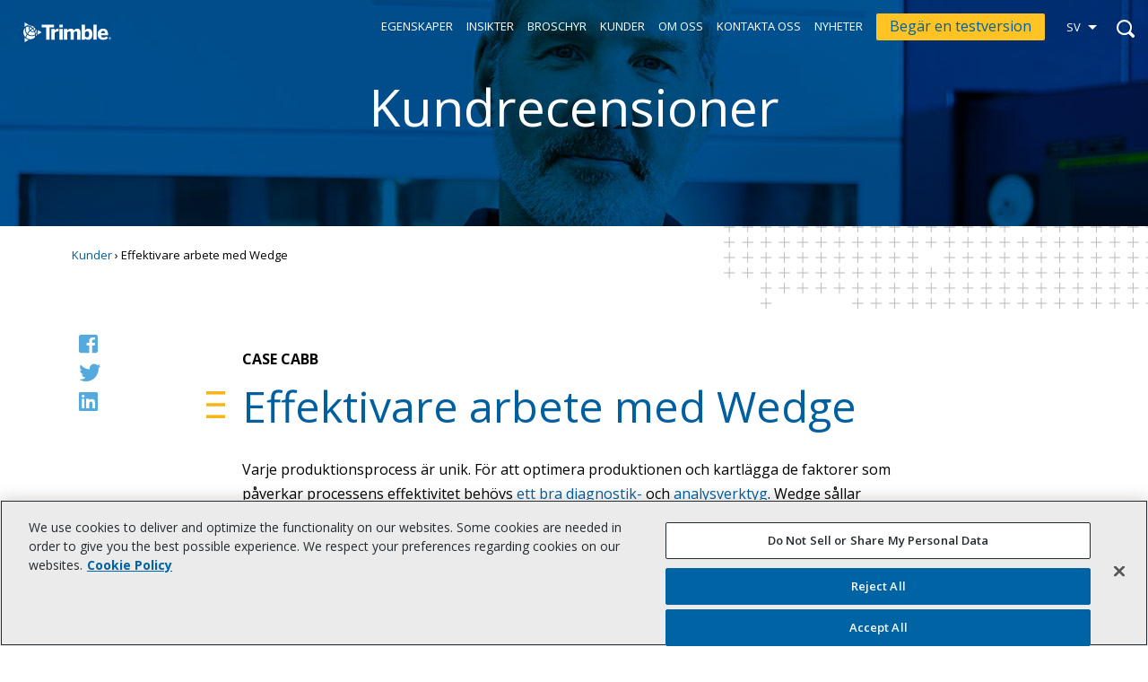

--- FILE ---
content_type: text/html; charset=UTF-8
request_url: https://wedge.trimble.com/sv/testimonial/effektivare-arbete-med-wedge/
body_size: 14124
content:
<!DOCTYPE html>
<html lang="sv-SE">
<head>
<meta charset="UTF-8">
<meta name="viewport" content="width=device-width, initial-scale=1">
<link rel="profile" href="http://gmpg.org/xfn/11">

<!-- Generate favicons: http://realfavicongenerator.net/ -->
<link rel="icon" type="image/png" href="https://wedge.trimble.com/wp-content/themes/wedge/images/favicons/favicon.png" sizes="512x512">
<link rel="apple-touch-icon" sizes="180x180" href="https://wedge.trimble.com/wp-content/themes/wedge/images/favicons/apple-touch-icon.png">
<link rel="icon" type="image/png" sizes="32x32" href="https://wedge.trimble.com/wp-content/themes/wedge/images/favicons/favicon-32x32.png">
<link rel="icon" type="image/png" sizes="16x16" href="https://wedge.trimble.com/wp-content/themes/wedge/images/favicons/favicon-16x16.png">
<link rel="manifest" href="https://wedge.trimble.com/wp-content/themes/wedge/images/favicons/site.webmanifest">
<link rel="mask-icon" href="https://wedge.trimble.com/wp-content/themes/wedge/images/favicons/safari-pinned-tab.svg" color="#5bbad5">
<meta name="msapplication-TileColor" content="#ffffff">
<meta name="theme-color" content="#ffffff">

<link href="https://fonts.googleapis.com/css?family=Open+Sans:400,600,700" rel="stylesheet">
<link rel="stylesheet" href="https://use.fontawesome.com/releases/v5.3.1/css/all.css" integrity="sha384-mzrmE5qonljUremFsqc01SB46JvROS7bZs3IO2EmfFsd15uHvIt+Y8vEf7N7fWAU" crossorigin="anonymous">

<script> (function(ss,ex){ window.ldfdr=window.ldfdr||function(){(ldfdr._q=ldfdr._q||[]).push([].slice.call(arguments));}; (function(d,s){ fs=d.getElementsByTagName(s)[0]; function ce(src){ var cs=d.createElement(s); cs.src=src; cs.async=1; fs.parentNode.insertBefore(cs,fs); }; ce('https://sc.lfeeder.com/lftracker_v1_'+ss+(ex?'_'+ex:'')+'.js'); })(document,'script'); })('ywVkO4X6zy18Z6Bj'); </script>

<meta name='robots' content='index, follow, max-image-preview:large, max-snippet:-1, max-video-preview:-1' />
<link rel="alternate" href="https://wedge.trimble.com/testimonial/cabb-more-efficient-work-with-wedge/" hreflang="en" />
<link rel="alternate" href="https://wedge.trimble.com/de/testimonial/cabb-effizienteres-arbeiten-mit-wedge/" hreflang="de" />
<link rel="alternate" href="https://wedge.trimble.com/pt/testimonial/cabb-trabalho-mais-eficiente-com-wedge/" hreflang="pt" />
<link rel="alternate" href="https://wedge.trimble.com/sv/testimonial/effektivare-arbete-med-wedge/" hreflang="sv" />

<!-- Google Tag Manager for WordPress by gtm4wp.com -->
<script data-cfasync="false" data-pagespeed-no-defer>
	var gtm4wp_datalayer_name = "dataLayer";
	var dataLayer = dataLayer || [];
</script>
<!-- End Google Tag Manager for WordPress by gtm4wp.com -->
	<!-- This site is optimized with the Yoast SEO plugin v26.7 - https://yoast.com/wordpress/plugins/seo/ -->
	<title>Effektivare arbete med Wedge - Trimble Wedge</title>
	<meta name="description" content="”Inget mer tidskrävande Excel!” Läs mer varför CABB i Karleby är så glada att de valde Wedge för att förbättra sina verksamheter och processer!" />
	<link rel="canonical" href="https://wedge.trimble.com/sv/testimonial/effektivare-arbete-med-wedge/" />
	<meta property="og:locale" content="sv_SE" />
	<meta property="og:locale:alternate" content="en_GB" />
	<meta property="og:locale:alternate" content="de_DE" />
	<meta property="og:locale:alternate" content="pt_BR" />
	<meta property="og:type" content="article" />
	<meta property="og:title" content="Effektivare arbete med Wedge - Trimble Wedge" />
	<meta property="og:description" content="”Inget mer tidskrävande Excel!” Läs mer varför CABB i Karleby är så glada att de valde Wedge för att förbättra sina verksamheter och processer!" />
	<meta property="og:url" content="https://wedge.trimble.com/sv/testimonial/effektivare-arbete-med-wedge/" />
	<meta property="og:site_name" content="Trimble Wedge" />
	<meta property="article:modified_time" content="2020-02-03T09:27:25+00:00" />
	<meta property="og:image" content="https://wedge.trimble.com/wp-content/uploads/2018/06/efficient-analysis-CABB.jpg" />
	<meta property="og:image:width" content="866" />
	<meta property="og:image:height" content="447" />
	<meta property="og:image:type" content="image/jpeg" />
	<meta name="twitter:card" content="summary_large_image" />
	<meta name="twitter:label1" content="Beräknad lästid" />
	<meta name="twitter:data1" content="3 minuter" />
	<script type="application/ld+json" class="yoast-schema-graph">{"@context":"https://schema.org","@graph":[{"@type":"WebPage","@id":"https://wedge.trimble.com/sv/testimonial/effektivare-arbete-med-wedge/","url":"https://wedge.trimble.com/sv/testimonial/effektivare-arbete-med-wedge/","name":"Effektivare arbete med Wedge - Trimble Wedge","isPartOf":{"@id":"https://wedge.trimble.com/sv/#website"},"primaryImageOfPage":{"@id":"https://wedge.trimble.com/sv/testimonial/effektivare-arbete-med-wedge/#primaryimage"},"image":{"@id":"https://wedge.trimble.com/sv/testimonial/effektivare-arbete-med-wedge/#primaryimage"},"thumbnailUrl":"https://wedge.trimble.com/wp-content/uploads/2018/06/efficient-analysis-CABB.jpg","datePublished":"2020-01-31T07:48:13+00:00","dateModified":"2020-02-03T09:27:25+00:00","description":"”Inget mer tidskrävande Excel!” Läs mer varför CABB i Karleby är så glada att de valde Wedge för att förbättra sina verksamheter och processer!","breadcrumb":{"@id":"https://wedge.trimble.com/sv/testimonial/effektivare-arbete-med-wedge/#breadcrumb"},"inLanguage":"sv-SE","potentialAction":[{"@type":"ReadAction","target":["https://wedge.trimble.com/sv/testimonial/effektivare-arbete-med-wedge/"]}]},{"@type":"ImageObject","inLanguage":"sv-SE","@id":"https://wedge.trimble.com/sv/testimonial/effektivare-arbete-med-wedge/#primaryimage","url":"https://wedge.trimble.com/wp-content/uploads/2018/06/efficient-analysis-CABB.jpg","contentUrl":"https://wedge.trimble.com/wp-content/uploads/2018/06/efficient-analysis-CABB.jpg","width":866,"height":447},{"@type":"BreadcrumbList","@id":"https://wedge.trimble.com/sv/testimonial/effektivare-arbete-med-wedge/#breadcrumb","itemListElement":[{"@type":"ListItem","position":1,"name":"Home","item":"https://wedge.trimble.com/sv/"},{"@type":"ListItem","position":2,"name":"Testimonials","item":"https://wedge.trimble.com/sv/true/"},{"@type":"ListItem","position":3,"name":"Effektivare arbete med Wedge"}]},{"@type":"WebSite","@id":"https://wedge.trimble.com/sv/#website","url":"https://wedge.trimble.com/sv/","name":"Trimble Wedge","description":"Real-time process data analytics for process industry","potentialAction":[{"@type":"SearchAction","target":{"@type":"EntryPoint","urlTemplate":"https://wedge.trimble.com/sv/?s={search_term_string}"},"query-input":{"@type":"PropertyValueSpecification","valueRequired":true,"valueName":"search_term_string"}}],"inLanguage":"sv-SE"}]}</script>
	<!-- / Yoast SEO plugin. -->


<link rel='dns-prefetch' href='//ajax.googleapis.com' />
<link rel="alternate" type="application/rss+xml" title="Trimble Wedge &raquo; Webbflöde" href="https://wedge.trimble.com/sv/feed/" />
<link rel="alternate" type="application/rss+xml" title="Trimble Wedge &raquo; Kommentarsflöde" href="https://wedge.trimble.com/sv/comments/feed/" />
<link rel="alternate" title="oEmbed (JSON)" type="application/json+oembed" href="https://wedge.trimble.com/wp-json/oembed/1.0/embed?url=https%3A%2F%2Fwedge.trimble.com%2Fsv%2Ftestimonial%2Feffektivare-arbete-med-wedge%2F&#038;lang=sv" />
<link rel="alternate" title="oEmbed (XML)" type="text/xml+oembed" href="https://wedge.trimble.com/wp-json/oembed/1.0/embed?url=https%3A%2F%2Fwedge.trimble.com%2Fsv%2Ftestimonial%2Feffektivare-arbete-med-wedge%2F&#038;format=xml&#038;lang=sv" />
<style id='wp-img-auto-sizes-contain-inline-css' type='text/css'>
img:is([sizes=auto i],[sizes^="auto," i]){contain-intrinsic-size:3000px 1500px}
/*# sourceURL=wp-img-auto-sizes-contain-inline-css */
</style>
<style id='wp-block-library-inline-css' type='text/css'>
:root{--wp-block-synced-color:#7a00df;--wp-block-synced-color--rgb:122,0,223;--wp-bound-block-color:var(--wp-block-synced-color);--wp-editor-canvas-background:#ddd;--wp-admin-theme-color:#007cba;--wp-admin-theme-color--rgb:0,124,186;--wp-admin-theme-color-darker-10:#006ba1;--wp-admin-theme-color-darker-10--rgb:0,107,160.5;--wp-admin-theme-color-darker-20:#005a87;--wp-admin-theme-color-darker-20--rgb:0,90,135;--wp-admin-border-width-focus:2px}@media (min-resolution:192dpi){:root{--wp-admin-border-width-focus:1.5px}}.wp-element-button{cursor:pointer}:root .has-very-light-gray-background-color{background-color:#eee}:root .has-very-dark-gray-background-color{background-color:#313131}:root .has-very-light-gray-color{color:#eee}:root .has-very-dark-gray-color{color:#313131}:root .has-vivid-green-cyan-to-vivid-cyan-blue-gradient-background{background:linear-gradient(135deg,#00d084,#0693e3)}:root .has-purple-crush-gradient-background{background:linear-gradient(135deg,#34e2e4,#4721fb 50%,#ab1dfe)}:root .has-hazy-dawn-gradient-background{background:linear-gradient(135deg,#faaca8,#dad0ec)}:root .has-subdued-olive-gradient-background{background:linear-gradient(135deg,#fafae1,#67a671)}:root .has-atomic-cream-gradient-background{background:linear-gradient(135deg,#fdd79a,#004a59)}:root .has-nightshade-gradient-background{background:linear-gradient(135deg,#330968,#31cdcf)}:root .has-midnight-gradient-background{background:linear-gradient(135deg,#020381,#2874fc)}:root{--wp--preset--font-size--normal:16px;--wp--preset--font-size--huge:42px}.has-regular-font-size{font-size:1em}.has-larger-font-size{font-size:2.625em}.has-normal-font-size{font-size:var(--wp--preset--font-size--normal)}.has-huge-font-size{font-size:var(--wp--preset--font-size--huge)}.has-text-align-center{text-align:center}.has-text-align-left{text-align:left}.has-text-align-right{text-align:right}.has-fit-text{white-space:nowrap!important}#end-resizable-editor-section{display:none}.aligncenter{clear:both}.items-justified-left{justify-content:flex-start}.items-justified-center{justify-content:center}.items-justified-right{justify-content:flex-end}.items-justified-space-between{justify-content:space-between}.screen-reader-text{border:0;clip-path:inset(50%);height:1px;margin:-1px;overflow:hidden;padding:0;position:absolute;width:1px;word-wrap:normal!important}.screen-reader-text:focus{background-color:#ddd;clip-path:none;color:#444;display:block;font-size:1em;height:auto;left:5px;line-height:normal;padding:15px 23px 14px;text-decoration:none;top:5px;width:auto;z-index:100000}html :where(.has-border-color){border-style:solid}html :where([style*=border-top-color]){border-top-style:solid}html :where([style*=border-right-color]){border-right-style:solid}html :where([style*=border-bottom-color]){border-bottom-style:solid}html :where([style*=border-left-color]){border-left-style:solid}html :where([style*=border-width]){border-style:solid}html :where([style*=border-top-width]){border-top-style:solid}html :where([style*=border-right-width]){border-right-style:solid}html :where([style*=border-bottom-width]){border-bottom-style:solid}html :where([style*=border-left-width]){border-left-style:solid}html :where(img[class*=wp-image-]){height:auto;max-width:100%}:where(figure){margin:0 0 1em}html :where(.is-position-sticky){--wp-admin--admin-bar--position-offset:var(--wp-admin--admin-bar--height,0px)}@media screen and (max-width:600px){html :where(.is-position-sticky){--wp-admin--admin-bar--position-offset:0px}}

/*# sourceURL=wp-block-library-inline-css */
</style><style id='global-styles-inline-css' type='text/css'>
:root{--wp--preset--aspect-ratio--square: 1;--wp--preset--aspect-ratio--4-3: 4/3;--wp--preset--aspect-ratio--3-4: 3/4;--wp--preset--aspect-ratio--3-2: 3/2;--wp--preset--aspect-ratio--2-3: 2/3;--wp--preset--aspect-ratio--16-9: 16/9;--wp--preset--aspect-ratio--9-16: 9/16;--wp--preset--color--black: #000000;--wp--preset--color--cyan-bluish-gray: #abb8c3;--wp--preset--color--white: #ffffff;--wp--preset--color--pale-pink: #f78da7;--wp--preset--color--vivid-red: #cf2e2e;--wp--preset--color--luminous-vivid-orange: #ff6900;--wp--preset--color--luminous-vivid-amber: #fcb900;--wp--preset--color--light-green-cyan: #7bdcb5;--wp--preset--color--vivid-green-cyan: #00d084;--wp--preset--color--pale-cyan-blue: #8ed1fc;--wp--preset--color--vivid-cyan-blue: #0693e3;--wp--preset--color--vivid-purple: #9b51e0;--wp--preset--gradient--vivid-cyan-blue-to-vivid-purple: linear-gradient(135deg,rgb(6,147,227) 0%,rgb(155,81,224) 100%);--wp--preset--gradient--light-green-cyan-to-vivid-green-cyan: linear-gradient(135deg,rgb(122,220,180) 0%,rgb(0,208,130) 100%);--wp--preset--gradient--luminous-vivid-amber-to-luminous-vivid-orange: linear-gradient(135deg,rgb(252,185,0) 0%,rgb(255,105,0) 100%);--wp--preset--gradient--luminous-vivid-orange-to-vivid-red: linear-gradient(135deg,rgb(255,105,0) 0%,rgb(207,46,46) 100%);--wp--preset--gradient--very-light-gray-to-cyan-bluish-gray: linear-gradient(135deg,rgb(238,238,238) 0%,rgb(169,184,195) 100%);--wp--preset--gradient--cool-to-warm-spectrum: linear-gradient(135deg,rgb(74,234,220) 0%,rgb(151,120,209) 20%,rgb(207,42,186) 40%,rgb(238,44,130) 60%,rgb(251,105,98) 80%,rgb(254,248,76) 100%);--wp--preset--gradient--blush-light-purple: linear-gradient(135deg,rgb(255,206,236) 0%,rgb(152,150,240) 100%);--wp--preset--gradient--blush-bordeaux: linear-gradient(135deg,rgb(254,205,165) 0%,rgb(254,45,45) 50%,rgb(107,0,62) 100%);--wp--preset--gradient--luminous-dusk: linear-gradient(135deg,rgb(255,203,112) 0%,rgb(199,81,192) 50%,rgb(65,88,208) 100%);--wp--preset--gradient--pale-ocean: linear-gradient(135deg,rgb(255,245,203) 0%,rgb(182,227,212) 50%,rgb(51,167,181) 100%);--wp--preset--gradient--electric-grass: linear-gradient(135deg,rgb(202,248,128) 0%,rgb(113,206,126) 100%);--wp--preset--gradient--midnight: linear-gradient(135deg,rgb(2,3,129) 0%,rgb(40,116,252) 100%);--wp--preset--font-size--small: 13px;--wp--preset--font-size--medium: 20px;--wp--preset--font-size--large: 36px;--wp--preset--font-size--x-large: 42px;--wp--preset--spacing--20: 0.44rem;--wp--preset--spacing--30: 0.67rem;--wp--preset--spacing--40: 1rem;--wp--preset--spacing--50: 1.5rem;--wp--preset--spacing--60: 2.25rem;--wp--preset--spacing--70: 3.38rem;--wp--preset--spacing--80: 5.06rem;--wp--preset--shadow--natural: 6px 6px 9px rgba(0, 0, 0, 0.2);--wp--preset--shadow--deep: 12px 12px 50px rgba(0, 0, 0, 0.4);--wp--preset--shadow--sharp: 6px 6px 0px rgba(0, 0, 0, 0.2);--wp--preset--shadow--outlined: 6px 6px 0px -3px rgb(255, 255, 255), 6px 6px rgb(0, 0, 0);--wp--preset--shadow--crisp: 6px 6px 0px rgb(0, 0, 0);}:where(.is-layout-flex){gap: 0.5em;}:where(.is-layout-grid){gap: 0.5em;}body .is-layout-flex{display: flex;}.is-layout-flex{flex-wrap: wrap;align-items: center;}.is-layout-flex > :is(*, div){margin: 0;}body .is-layout-grid{display: grid;}.is-layout-grid > :is(*, div){margin: 0;}:where(.wp-block-columns.is-layout-flex){gap: 2em;}:where(.wp-block-columns.is-layout-grid){gap: 2em;}:where(.wp-block-post-template.is-layout-flex){gap: 1.25em;}:where(.wp-block-post-template.is-layout-grid){gap: 1.25em;}.has-black-color{color: var(--wp--preset--color--black) !important;}.has-cyan-bluish-gray-color{color: var(--wp--preset--color--cyan-bluish-gray) !important;}.has-white-color{color: var(--wp--preset--color--white) !important;}.has-pale-pink-color{color: var(--wp--preset--color--pale-pink) !important;}.has-vivid-red-color{color: var(--wp--preset--color--vivid-red) !important;}.has-luminous-vivid-orange-color{color: var(--wp--preset--color--luminous-vivid-orange) !important;}.has-luminous-vivid-amber-color{color: var(--wp--preset--color--luminous-vivid-amber) !important;}.has-light-green-cyan-color{color: var(--wp--preset--color--light-green-cyan) !important;}.has-vivid-green-cyan-color{color: var(--wp--preset--color--vivid-green-cyan) !important;}.has-pale-cyan-blue-color{color: var(--wp--preset--color--pale-cyan-blue) !important;}.has-vivid-cyan-blue-color{color: var(--wp--preset--color--vivid-cyan-blue) !important;}.has-vivid-purple-color{color: var(--wp--preset--color--vivid-purple) !important;}.has-black-background-color{background-color: var(--wp--preset--color--black) !important;}.has-cyan-bluish-gray-background-color{background-color: var(--wp--preset--color--cyan-bluish-gray) !important;}.has-white-background-color{background-color: var(--wp--preset--color--white) !important;}.has-pale-pink-background-color{background-color: var(--wp--preset--color--pale-pink) !important;}.has-vivid-red-background-color{background-color: var(--wp--preset--color--vivid-red) !important;}.has-luminous-vivid-orange-background-color{background-color: var(--wp--preset--color--luminous-vivid-orange) !important;}.has-luminous-vivid-amber-background-color{background-color: var(--wp--preset--color--luminous-vivid-amber) !important;}.has-light-green-cyan-background-color{background-color: var(--wp--preset--color--light-green-cyan) !important;}.has-vivid-green-cyan-background-color{background-color: var(--wp--preset--color--vivid-green-cyan) !important;}.has-pale-cyan-blue-background-color{background-color: var(--wp--preset--color--pale-cyan-blue) !important;}.has-vivid-cyan-blue-background-color{background-color: var(--wp--preset--color--vivid-cyan-blue) !important;}.has-vivid-purple-background-color{background-color: var(--wp--preset--color--vivid-purple) !important;}.has-black-border-color{border-color: var(--wp--preset--color--black) !important;}.has-cyan-bluish-gray-border-color{border-color: var(--wp--preset--color--cyan-bluish-gray) !important;}.has-white-border-color{border-color: var(--wp--preset--color--white) !important;}.has-pale-pink-border-color{border-color: var(--wp--preset--color--pale-pink) !important;}.has-vivid-red-border-color{border-color: var(--wp--preset--color--vivid-red) !important;}.has-luminous-vivid-orange-border-color{border-color: var(--wp--preset--color--luminous-vivid-orange) !important;}.has-luminous-vivid-amber-border-color{border-color: var(--wp--preset--color--luminous-vivid-amber) !important;}.has-light-green-cyan-border-color{border-color: var(--wp--preset--color--light-green-cyan) !important;}.has-vivid-green-cyan-border-color{border-color: var(--wp--preset--color--vivid-green-cyan) !important;}.has-pale-cyan-blue-border-color{border-color: var(--wp--preset--color--pale-cyan-blue) !important;}.has-vivid-cyan-blue-border-color{border-color: var(--wp--preset--color--vivid-cyan-blue) !important;}.has-vivid-purple-border-color{border-color: var(--wp--preset--color--vivid-purple) !important;}.has-vivid-cyan-blue-to-vivid-purple-gradient-background{background: var(--wp--preset--gradient--vivid-cyan-blue-to-vivid-purple) !important;}.has-light-green-cyan-to-vivid-green-cyan-gradient-background{background: var(--wp--preset--gradient--light-green-cyan-to-vivid-green-cyan) !important;}.has-luminous-vivid-amber-to-luminous-vivid-orange-gradient-background{background: var(--wp--preset--gradient--luminous-vivid-amber-to-luminous-vivid-orange) !important;}.has-luminous-vivid-orange-to-vivid-red-gradient-background{background: var(--wp--preset--gradient--luminous-vivid-orange-to-vivid-red) !important;}.has-very-light-gray-to-cyan-bluish-gray-gradient-background{background: var(--wp--preset--gradient--very-light-gray-to-cyan-bluish-gray) !important;}.has-cool-to-warm-spectrum-gradient-background{background: var(--wp--preset--gradient--cool-to-warm-spectrum) !important;}.has-blush-light-purple-gradient-background{background: var(--wp--preset--gradient--blush-light-purple) !important;}.has-blush-bordeaux-gradient-background{background: var(--wp--preset--gradient--blush-bordeaux) !important;}.has-luminous-dusk-gradient-background{background: var(--wp--preset--gradient--luminous-dusk) !important;}.has-pale-ocean-gradient-background{background: var(--wp--preset--gradient--pale-ocean) !important;}.has-electric-grass-gradient-background{background: var(--wp--preset--gradient--electric-grass) !important;}.has-midnight-gradient-background{background: var(--wp--preset--gradient--midnight) !important;}.has-small-font-size{font-size: var(--wp--preset--font-size--small) !important;}.has-medium-font-size{font-size: var(--wp--preset--font-size--medium) !important;}.has-large-font-size{font-size: var(--wp--preset--font-size--large) !important;}.has-x-large-font-size{font-size: var(--wp--preset--font-size--x-large) !important;}
/*# sourceURL=global-styles-inline-css */
</style>

<style id='classic-theme-styles-inline-css' type='text/css'>
/*! This file is auto-generated */
.wp-block-button__link{color:#fff;background-color:#32373c;border-radius:9999px;box-shadow:none;text-decoration:none;padding:calc(.667em + 2px) calc(1.333em + 2px);font-size:1.125em}.wp-block-file__button{background:#32373c;color:#fff;text-decoration:none}
/*# sourceURL=/wp-includes/css/classic-themes.min.css */
</style>
<link rel='stylesheet' id='cpsh-shortcodes-css' href='https://wedge.trimble.com/wp-content/plugins/column-shortcodes//assets/css/shortcodes.css?ver=2.0.0' type='text/css' media='all' />
<link rel='stylesheet' id='widgetopts-styles-css' href='https://wedge.trimble.com/wp-content/plugins/widget-options/assets/css/widget-options.css?ver=2.0.0' type='text/css' media='all' />
<link rel='stylesheet' id='styles-css' href='https://wedge.trimble.com/wp-content/themes/wedge/css/layout.css?ver=2.0.0' type='text/css' media='all' />
<script type="text/javascript" src="https://wedge.trimble.com/wp-content/plugins/stop-user-enumeration/frontend/js/frontend.js?ver=1.7.7" id="stop-user-enumeration-js" defer="defer" data-wp-strategy="defer"></script>
<link rel="https://api.w.org/" href="https://wedge.trimble.com/wp-json/" /><link rel="EditURI" type="application/rsd+xml" title="RSD" href="https://wedge.trimble.com/xmlrpc.php?rsd" />
<meta name="generator" content="WordPress 6.9" />
<link rel='shortlink' href='https://wedge.trimble.com/?p=2090' />
<style type="text/css">
	#mktoFormWrapper {
		background: #f7f7fa;
		padding: 25px;
	}
	.mktoForm {
		text-align: left;
		max-width: 600px;
	}
	.mktoForm, .mktoForm .mktoField, .mktoForm .mktoHtmlText, .mktoForm .mktoFormCol, .mktoForm .mktoFieldWrap {
		width: 100%;
	}
	.mktoField {
		margin-bottom: 0.3em;
	}
	.mktoErrorMsg {
		font-size: 0.9em;
    	color: red;
    	margin-bottom: 0.7em;
	}
	.mktoLabel {
		font-size: 0.9em;
    	font-weight: 600;
	}
	.mktoAsterix {
	   display: none;
	}
	input, select, textarea {
		border: 1px solid #005f9e;
		padding: 7px 9px;
		background: #fff;
		width: 100%;
	}
	.mktoFormCol {
		min-height: 3.5em;
	}
	.mktoForm input {
    	line-height: 1;
	}
	.mktoForm input[type="checkbox"] {
		width: 15px;
		height: 15px;
    	margin-right: 10px;
	}
	.mktoForm input[type="checkbox"] + label {
		font-size: 12px;
	}
	.mktoForm div.privacy-notice {
		font-size: 12px;
		margin: 15px 0;
	}
	.mktoForm .mktoButtonRow {
		margin: 30px 0;
    	display: inline-block;
	}
	.mktoForm .mktoCheckboxList {
		display: flex;
	}
	.mktoForm input[type="checkbox"] {
		font-size: 12px;
		flex: none;
	}
</style>
<!-- Google Tag Manager for WordPress by gtm4wp.com -->
<!-- GTM Container placement set to automatic -->
<script data-cfasync="false" data-pagespeed-no-defer>
	var dataLayer_content = {"pagePostType":"testimonial","pagePostType2":"single-testimonial","pagePostAuthor":"hallinta","pagePostDate":"31.1.2020","pagePostDateYear":2020,"pagePostDateMonth":1,"pagePostDateDay":31,"pagePostDateDayName":"fredag","pagePostDateHour":9,"pagePostDateMinute":48,"pagePostDateIso":"2020-01-31T09:48:13+02:00","pagePostDateUnix":1580464093,"postFormat":"standard"};
	dataLayer.push( dataLayer_content );
</script>
<script data-cfasync="false" data-pagespeed-no-defer>
(function(w,d,s,l,i){w[l]=w[l]||[];w[l].push({'gtm.start':
new Date().getTime(),event:'gtm.js'});var f=d.getElementsByTagName(s)[0],
j=d.createElement(s),dl=l!='dataLayer'?'&l='+l:'';j.async=true;j.src=
'//www.googletagmanager.com/gtm.js?id='+i+dl;f.parentNode.insertBefore(j,f);
})(window,document,'script','dataLayer','GTM-M7867FM');
</script>
<!-- End Google Tag Manager for WordPress by gtm4wp.com -->		<style type="text/css" id="wp-custom-css">
			.entry-content table {
	width:100%;
}
#wpforms-4242-field_10 li {
	margin: 0.5rem 0
}
.lomake-teksti p, .wpforms-field-label-inline {
	line-height: 1.3;
		font-size: 15px !important;
}
.lomake-teksti p a {
	background: none !important;
	text-align: left !important;
	min-width: 47px !important;
	text-decoration: underline !important;
	font-size: 15px !important;
}		</style>
		
</head>
<body class="wp-singular testimonial-template-default single single-testimonial postid-2090 wp-theme-wedge alasivu sv">
<!-- Google Tag Manager (noscript) -->
<noscript><iframe src="https://www.googletagmanager.com/ns.html?id=GTM-M7867FM"
height="0" width="0" style="display:none;visibility:hidden"></iframe></noscript>
<!-- End Google Tag Manager (noscript) -->
<div class="site">

	<header class="site-header cf">
    <div class="logo">
            <a href="https://wedge.trimble.com/sv/">Trimble Wedge</a>
          </div>
    <nav class="primary">
            <ul id="menu-main-sv" class="menu"><li id="menu-item-1901" class="menu-item menu-item-type-post_type menu-item-object-page menu-item-1901"><a href="https://wedge.trimble.com/sv/egenskaper/">Egenskaper</a></li>
<li id="menu-item-2348" class="menu-item menu-item-type-taxonomy menu-item-object-category menu-item-2348"><a href="https://wedge.trimble.com/sv/category/insikter/">Insikter</a></li>
<li id="menu-item-2088" class="menu-item menu-item-type-post_type menu-item-object-page menu-item-2088"><a href="https://wedge.trimble.com/sv/broschyr/">Broschyr</a></li>
<li id="menu-item-1900" class="menu-item menu-item-type-post_type menu-item-object-page menu-item-1900"><a href="https://wedge.trimble.com/sv/kunder/">Kunder</a></li>
<li id="menu-item-2026" class="menu-item menu-item-type-post_type menu-item-object-page menu-item-2026"><a href="https://wedge.trimble.com/sv/om-oss/">Om oss</a></li>
<li id="menu-item-2027" class="menu-item menu-item-type-post_type menu-item-object-page menu-item-2027"><a href="https://wedge.trimble.com/sv/kontakta-oss/">Kontakta oss</a></li>
<li id="menu-item-2062" class="menu-item menu-item-type-post_type menu-item-object-page current_page_parent menu-item-2062"><a href="https://wedge.trimble.com/sv/nyheter/">Nyheter</a></li>
<li id="menu-item-2081" class="trial menu-item menu-item-type-post_type menu-item-object-page menu-item-2081"><a href="https://wedge.trimble.com/sv/begar-en-testversion/">Begär en testversion</a></li>
</ul>      <div class="languages">
        <ul>	<li class="lang-item lang-item-2 lang-item-en lang-item-first"><a lang="en-GB" hreflang="en-GB" href="https://wedge.trimble.com/testimonial/cabb-more-efficient-work-with-wedge/">en</a></li>
	<li class="lang-item lang-item-5 lang-item-de"><a lang="de-DE" hreflang="de-DE" href="https://wedge.trimble.com/de/testimonial/cabb-effizienteres-arbeiten-mit-wedge/">de</a></li>
	<li class="lang-item lang-item-9 lang-item-pt"><a lang="pt-BR" hreflang="pt-BR" href="https://wedge.trimble.com/pt/testimonial/cabb-trabalho-mais-eficiente-com-wedge/">pt</a></li>
	<li class="lang-item lang-item-112 lang-item-sv current-lang"><a lang="sv-SE" hreflang="sv-SE" href="https://wedge.trimble.com/sv/testimonial/effektivare-arbete-med-wedge/" aria-current="true">sv</a></li>
</ul>
      </div>
      <span class="search-toggle"><svg class="search-icon" xmlns="http://www.w3.org/2000/svg" viewBox="0 0 24.8 24.97"><path class="cls-1" d="M24.3,21.1l-4.7-4.7a10.4,10.4,0,0,0,1.7-5.8A10.54,10.54,0,0,0,10.7,0,10.69,10.69,0,0,0,.1,10.7a10.63,10.63,0,0,0,16.4,8.9l4.7,4.7a2.12,2.12,0,0,0,3.1,0A2.43,2.43,0,0,0,24.3,21.1ZM2.6,10.7a8.1,8.1,0,0,1,16.2,0,8.6,8.6,0,0,1-1.7,5L15.8,17a8,8,0,0,1-5,1.7A7.94,7.94,0,0,1,2.6,10.7Z" transform="translate(-0.1 0)"/></svg></span>
      <div class="search-container">
      <form role="search" method="get" class="search-form" action="https://wedge.trimble.com/sv/">
        <input type="search" class="search-field" placeholder="Sök &hellip;" value="" name="s" />
        <button type="submit" class="search-submit"><svg class="search-icon" xmlns="http://www.w3.org/2000/svg" viewBox="0 0 24.8 24.97"><path class="cls-1" d="M24.3,21.1l-4.7-4.7a10.4,10.4,0,0,0,1.7-5.8A10.54,10.54,0,0,0,10.7,0,10.69,10.69,0,0,0,.1,10.7a10.63,10.63,0,0,0,16.4,8.9l4.7,4.7a2.12,2.12,0,0,0,3.1,0A2.43,2.43,0,0,0,24.3,21.1ZM2.6,10.7a8.1,8.1,0,0,1,16.2,0,8.6,8.6,0,0,1-1.7,5L15.8,17a8,8,0,0,1-5,1.7A7.94,7.94,0,0,1,2.6,10.7Z" transform="translate(-0.1 0)"/></svg></button>
        <span class="close">x</span>
      </form>
      </div>
    </nav>
    <div class="responsive-nav">
			<ul id="menu-main-sv-1" class="menu"><li class="menu-item menu-item-type-post_type menu-item-object-page menu-item-1901"><a href="https://wedge.trimble.com/sv/egenskaper/">Egenskaper</a></li>
<li class="menu-item menu-item-type-taxonomy menu-item-object-category menu-item-2348"><a href="https://wedge.trimble.com/sv/category/insikter/">Insikter</a></li>
<li class="menu-item menu-item-type-post_type menu-item-object-page menu-item-2088"><a href="https://wedge.trimble.com/sv/broschyr/">Broschyr</a></li>
<li class="menu-item menu-item-type-post_type menu-item-object-page menu-item-1900"><a href="https://wedge.trimble.com/sv/kunder/">Kunder</a></li>
<li class="menu-item menu-item-type-post_type menu-item-object-page menu-item-2026"><a href="https://wedge.trimble.com/sv/om-oss/">Om oss</a></li>
<li class="menu-item menu-item-type-post_type menu-item-object-page menu-item-2027"><a href="https://wedge.trimble.com/sv/kontakta-oss/">Kontakta oss</a></li>
<li class="menu-item menu-item-type-post_type menu-item-object-page current_page_parent menu-item-2062"><a href="https://wedge.trimble.com/sv/nyheter/">Nyheter</a></li>
<li class="trial menu-item menu-item-type-post_type menu-item-object-page menu-item-2081"><a href="https://wedge.trimble.com/sv/begar-en-testversion/">Begär en testversion</a></li>
</ul>			<div class="languages">
		    <ul>	<li class="lang-item lang-item-2 lang-item-en lang-item-first"><a lang="en-GB" hreflang="en-GB" href="https://wedge.trimble.com/testimonial/cabb-more-efficient-work-with-wedge/">en</a></li>
	<li class="lang-item lang-item-5 lang-item-de"><a lang="de-DE" hreflang="de-DE" href="https://wedge.trimble.com/de/testimonial/cabb-effizienteres-arbeiten-mit-wedge/">de</a></li>
	<li class="lang-item lang-item-9 lang-item-pt"><a lang="pt-BR" hreflang="pt-BR" href="https://wedge.trimble.com/pt/testimonial/cabb-trabalho-mais-eficiente-com-wedge/">pt</a></li>
	<li class="lang-item lang-item-112 lang-item-sv current-lang"><a lang="sv-SE" hreflang="sv-SE" href="https://wedge.trimble.com/sv/testimonial/effektivare-arbete-med-wedge/" aria-current="true">sv</a></li>
</ul>
		  </div>
		</div>
  </header>

	<div id="content" class="site-content cf">
  
  <div class="hero">
    <div class="caption">
      <h2>Kundrecensioner</h2>
    </div>
  </div>

  <div id="content" class="content-area">
    <div class="container cf">
      <div class="breadcrumbs" typeof="BreadcrumbList" vocab="https://schema.org/">
        <a href="https://wedge.trimble.com/sv/kunder/">Kunder</a> <span class="sep">&rsaquo;</span> Effektivare arbete med Wedge      </div>
    </div>
    <div class="container cf">
      <div class="share-buttons"><a href="https://www.facebook.com/sharer/sharer.php?u=https%3A%2F%2Fwedge.trimble.com%2Fsv%2Ftestimonial%2Feffektivare-arbete-med-wedge%2F" class="share-button facebook"><i class="fab fa-facebook-square fa-2x"></i></a><a href="https://twitter.com/intent/tweet?text=Effektivare+arbete+med+Wedge&url=https%3A%2F%2Fwedge.trimble.com%2Fsv%2Ftestimonial%2Feffektivare-arbete-med-wedge%2F" class="share-button twitter"><i class="fab fa-twitter fa-2x"></i></a><a href="https://www.linkedin.com/shareArticle?mini=true&url=https%3A%2F%2Fwedge.trimble.com%2Fsv%2Ftestimonial%2Feffektivare-arbete-med-wedge%2F&title=Effektivare+arbete+med+Wedge" class="share-button"><i class="fab fa-linkedin fa-2x"></i></a></div>      <main class="site-main">

        
          
  <article id="post-2090" class="post-2090 testimonial type-testimonial status-publish has-post-thumbnail hentry area-chemical-sv">
    <header class="entry-header">
      <p class="pre-title">Case CABB</p>      <h1 class="entry-title">Effektivare arbete med Wedge</h1>    </header><!-- .entry-header -->

    <div class="entry-content">
      <p><span style="font-weight: 400;">Varje produktionsprocess är unik. För att optimera produktionen och kartlägga de faktorer som påverkar processens effektivitet behövs </span><a href="https://wedge.trimble.com/sv/egenskaper/diagnostisera/"><span style="font-weight: 400;">ett bra diagnostik-</span></a><span style="font-weight: 400;"> och </span><a href="https://wedge.trimble.com/sv/egenskaper/analysera/"><span style="font-weight: 400;">analysverktyg</span></a><span style="font-weight: 400;">. Wedge sållar mängder av data för att hitta de rätta tipsen. </span><a href="https://cabb-chemicals.com/"><span style="font-weight: 400;">CABB Oy</span></a><span style="font-weight: 400;">, i Karleby använder </span><a href="https://wedge.trimble.com/sv"><span style="font-weight: 400;">Wedge analysverktyg för processdata</span></a><span style="font-weight: 400;"> för att lösa problem och förbättra produktionen.</span></p>
<h2><b>Inget mer tidskrävande Excel!</b></h2>
<p><span style="font-weight: 400;">Som producent av jordbrukskemikalier och läkemedelsprekursorer är CABB ett högteknologiskt företag på inom fin- och specialkemikaliesektorn.</span></p>
<blockquote><p><span style="font-weight: 400;">”Vi har en hög automatiseringsgrad i vår fabrik, och processerna ger oss enorma mängder data och mätresultat. Tidigare använde vi Excel för att dokumentera trender. Numera använder vi Wedge för att bearbeta och analysera mätdata, för att avslöja hur processen verkligen fungerar”, säger </span><b>Reijo Partanen</b><span style="font-weight: 400;">, FoU-direktör på CABB.</span></p></blockquote>
<figure id="attachment_208" aria-describedby="caption-attachment-208" style="width: 866px" class="wp-caption alignnone"><img fetchpriority="high" decoding="async" class="wp-image-208 size-full" src="https://wedge.trimble.com/wp-content/uploads/2018/06/efficient-analysis-CABB.jpg" alt="Optimizing production and identifying the factors that affect a process’s efficiency require good analysis tool like wedge" width="866" height="447" srcset="https://wedge.trimble.com/wp-content/uploads/2018/06/efficient-analysis-CABB.jpg 866w, https://wedge.trimble.com/wp-content/uploads/2018/06/efficient-analysis-CABB-300x155.jpg 300w, https://wedge.trimble.com/wp-content/uploads/2018/06/efficient-analysis-CABB-768x396.jpg 768w" sizes="(max-width: 866px) 100vw, 866px" /><figcaption id="caption-attachment-208" class="wp-caption-text">Wedge dataanalysverktyg sållar mängder av data för att hitta de rätta tipsen.</figcaption></figure>
<h2><b>Satsvisa processer skapar unika utmaningar för produktkvaliteten</b></h2>
<p><span style="font-weight: 400;">Produktionen i Karlebyfabriken bygger på satsvisa processer och produktionsvolymerna omfattar dussintals ton åt gången. Jämfört med kontinuerliga processer innebär det unika utmaningar för produktionen och möjligheten att garantera enhetlig produktkvalitet.</span></p>
<p><span style="font-weight: 400;">”Vi använder fem produktionslinjer i fabriken med en separat produkt på varje linje. När processen ändras är det viktigt att kunna undersöka de viktigaste frågorna omedelbart&#8221;, betonar Partanen.</span></p>
<h2><b>Ett smidigt pilotprojekt för en satsvis process</b></h2>
<p>CABB använde först Wedge som ett dataanalysverktyg för kontinuerliga processer. Sedan genomförde företaget ett pilotprojekt för satsvisa produktionsprocesser.</p>
<p>&#8221;Vi visste att processen inte skulle bli klar med bara ett knapptryck, utan att det skulle kräva mycket tänkande och experimenterande.&#8221;</p>
<blockquote><p>&#8221;Samarbetet med Trimbles experter har gått smidigt. De har lyssnat på oss och även ändrat utseendet på appen så att vi känner oss mera hemma med den&#8221;, säger Partanen.</p></blockquote>
<h2><b>Används av olika yrkesgrupper</b></h2>
<p><span style="font-weight: 400;">I början var det en liten grupp på anläggningen som använde Wedge och löste de viktigaste frågorna. Lite i sänder har appen upptäckts av kemisterna och fabrikens driftchef, utöver ingenjörerna. Det är ett verktyg för daglig användning som fler och fler medarbetare känner till.</span></p>
<blockquote><p><span style="font-weight: 400;">&#8221;Wedge har integrerats i vårt dagliga arbete på ett flexibelt sätt.&#8221;</span></p></blockquote>
<p><span style="font-weight: 400;">&#8221;De medarbetare som nu använder Wedge är vana att arbeta med olika slags programvara, så de har redan satt sig in i alla finesser. Systemet har visat sig vara mycket användbart för optimering och i synnerhet problemanalys&#8221;, säger Partanen.</span></p>
<h2><b>Effektivitet och säkerhet är centrala framgångsfaktorer</b></h2>
<p><span style="font-weight: 400;">CABB:s kunder kräver högkvalitativa produkter som är producerade på ett effektivt och samtidigt säkert sätt Det kräver att företaget inför nya sätt att arbeta och underhåller sin kompetens inom processanalys.</span></p>
<p><span style="font-weight: 400;">Avslutningsvis säger Partanen: &#8221;Vår fabrik i Basel är också intresserad av att använda Wedge. Personalen där är begeistrade över våra erfarenheter&#8221;.</span></p>
<p><b>Vill du veta mer?</b> <a href="https://wedge.trimble.com/sv/kontakta-oss/"><span style="font-weight: 400;">Kontakta vårt säljteam</span></a></p>
    </div><!-- .entry-content -->

    <footer class="entry-footer">
          </footer><!-- .entry-footer -->
  </article><!-- #post-## -->

        
      </main>

    </div>
  </div>

  
  <section class="single-story testimonials">
    <div class="container cf">
                      <div class="testimonial ">
          <a href="https://wedge.trimble.com/sv/testimonial/wedge-hjalper-till-att-forsta-komplexa-processer-battre/"><div class="image"><img width="150" height="114" src="https://wedge.trimble.com/wp-content/uploads/2022/09/DSC_0255-304x231.jpg" class="attachment-thumb size-thumb wp-post-image" alt="Alvaro Moraga, Fiber line operator at UPM Fray Bentos Pulp mill" decoding="async" loading="lazy" /></div></a>          <div class="text">
            <p class="area"><strong>CASE UPM</strong> &mdash; Energi</p>
            <h3><a href="https://wedge.trimble.com/sv/testimonial/wedge-hjalper-till-att-forsta-komplexa-processer-battre/">Wedge hjälper till att förstå komplexa processer bättre</a></h3>
          </div>
        </div>
                      <div class="testimonial ">
          <a href="https://wedge.trimble.com/sv/testimonial/ds-smith-samarbetar-med-trimble-for-att-driva-digitalisering-vid-sina-pappersbruk/"><div class="image"><img width="150" height="114" src="https://wedge.trimble.com/wp-content/uploads/2021/07/DSSmith_Wedge_web-304x231.jpg" class="attachment-thumb size-thumb wp-post-image" alt="DS Smith has adopted Trimble’s powerful data mining platform, Wedge" decoding="async" loading="lazy" /></div></a>          <div class="text">
            <p class="area"><strong>CASE DS SMITH</strong> &mdash; Papper &amp; massa</p>
            <h3><a href="https://wedge.trimble.com/sv/testimonial/ds-smith-samarbetar-med-trimble-for-att-driva-digitalisering-vid-sina-pappersbruk/">DS Smith samarbetar med Trimble för att driva digitalisering vid sina pappersbruk</a></h3>
          </div>
        </div>
                      <div class="testimonial last">
          <a href="https://wedge.trimble.com/sv/testimonial/wedge-sparar-in-miljarder-at-cp-kelco-genom-mindre-spill/"><div class="image"><img width="150" height="114" src="https://wedge.trimble.com/wp-content/uploads/2019/11/CP-Kelco_customerstory-304x231.jpg" class="attachment-thumb size-thumb wp-post-image" alt="" decoding="async" loading="lazy" /></div></a>          <div class="text">
            <p class="area"><strong>Case CP Kelco</strong> &mdash; Kemi</p>
            <h3><a href="https://wedge.trimble.com/sv/testimonial/wedge-sparar-in-miljarder-at-cp-kelco-genom-mindre-spill/">Wedge sparar in miljoner åt CP Kelco genom mindre spill</a></h3>
          </div>
        </div>
          </div>
  </section>
  
  
	</div><!-- .content -->
  
  
  
    <div class="pre-footer">
    <div class="container cf">
      <a class="logo" href="https://wedge.trimble.com/sv/">Trimble Wedge</a> <span class="breadcrumbs"><strong>&rsaquo;</strong> <span property="itemListElement" typeof="ListItem"><a property="item" typeof="WebPage" title="Go to Trimble Wedge." href="https://wedge.trimble.com" class="home" ><span property="name">Trimble Wedge</span></a><meta property="position" content="1"></span> <span class="sep">&rsaquo;</span> <span property="itemListElement" typeof="ListItem"><a property="item" typeof="WebPage" title="Go to Customers." href="https://wedge.trimble.com/customers/" class="testimonial-root post post-testimonial" ><span property="name">Customers</span></a><meta property="position" content="2"></span> <span class="sep">&rsaquo;</span> <span class="post post-testimonial current-item">Effektivare arbete med Wedge</span></span>
      <nav class="footer-nav">
        <ul id="menu-footer-sv" class="menu"><li id="menu-item-2040" class="col-1 menu-item menu-item-type-post_type menu-item-object-page menu-item-home menu-item-has-children menu-item-2040"><a href="https://wedge.trimble.com/sv/">Wedge</a>
<ul class="sub-menu">
	<li id="menu-item-2105" class="menu-item menu-item-type-post_type menu-item-object-page menu-item-2105"><a href="https://wedge.trimble.com/sv/broschyr/">Hämta broschyr</a></li>
	<li id="menu-item-2106" class="menu-item menu-item-type-post_type menu-item-object-page menu-item-2106"><a href="https://wedge.trimble.com/sv/begar-en-testversion/">Begär en testversion</a></li>
	<li id="menu-item-2041" class="menu-item menu-item-type-post_type menu-item-object-page menu-item-2041"><a href="https://wedge.trimble.com/sv/kunder/">Kunder</a></li>
</ul>
</li>
<li id="menu-item-2042" class="col-1 menu-item menu-item-type-post_type menu-item-object-page menu-item-has-children menu-item-2042"><a href="https://wedge.trimble.com/sv/egenskaper/">Egenskaper</a>
<ul class="sub-menu">
	<li id="menu-item-2043" class="menu-item menu-item-type-post_type menu-item-object-page menu-item-2043"><a href="https://wedge.trimble.com/sv/egenskaper/visualisera/">Visualisera</a></li>
	<li id="menu-item-2044" class="menu-item menu-item-type-post_type menu-item-object-page menu-item-2044"><a href="https://wedge.trimble.com/sv/egenskaper/rensa/">Rensa</a></li>
	<li id="menu-item-2045" class="menu-item menu-item-type-post_type menu-item-object-page menu-item-2045"><a href="https://wedge.trimble.com/sv/egenskaper/analysera/">Analysera</a></li>
	<li id="menu-item-2046" class="menu-item menu-item-type-post_type menu-item-object-page menu-item-2046"><a href="https://wedge.trimble.com/sv/egenskaper/diagnostisera/">Diagnostisera</a></li>
</ul>
</li>
<li id="menu-item-2142" class="menu-item menu-item-type-post_type menu-item-object-page menu-item-has-children menu-item-2142"><a href="https://wedge.trimble.com/sv/egenskaper/">Specialegenskaper</a>
<ul class="sub-menu">
	<li id="menu-item-2048" class="menu-item menu-item-type-post_type menu-item-object-page menu-item-2048"><a href="https://wedge.trimble.com/sv/egenskaper/2d-profiler/">2D-profiler</a></li>
	<li id="menu-item-2049" class="menu-item menu-item-type-post_type menu-item-object-page menu-item-2049"><a href="https://wedge.trimble.com/sv/egenskaper/batchanalys/">Batchanalys</a></li>
	<li id="menu-item-2050" class="menu-item menu-item-type-post_type menu-item-object-page menu-item-2050"><a href="https://wedge.trimble.com/sv/egenskaper/multivariata-verktyg-for-extrem-anvandning/">Multivariata verktyg för extrem användning</a></li>
	<li id="menu-item-2051" class="menu-item menu-item-type-post_type menu-item-object-page menu-item-2051"><a href="https://wedge.trimble.com/sv/egenskaper/spektrumanalys-och-diagnostik/">Spektrumanalys och diagnostik</a></li>
	<li id="menu-item-3461" class="menu-item menu-item-type-post_type menu-item-object-page menu-item-3461"><a href="https://wedge.trimble.com/sv/egenskaper/data-stream-analysis-system/">Data-Stream Analysis system</a></li>
</ul>
</li>
<li id="menu-item-2143" class="menu-item menu-item-type-post_type menu-item-object-page menu-item-has-children menu-item-2143"><a href="https://wedge.trimble.com/sv/egenskaper/">Användarupplevelse</a>
<ul class="sub-menu">
	<li id="menu-item-2053" class="menu-item menu-item-type-post_type menu-item-object-page menu-item-2053"><a href="https://wedge.trimble.com/sv/egenskaper/datadelning-samarbete/">Datadelning, samarbete och ackumulering av kunskap</a></li>
	<li id="menu-item-2054" class="menu-item menu-item-type-post_type menu-item-object-page menu-item-2054"><a href="https://wedge.trimble.com/sv/egenskaper/enkel-atkomst-till-alla-processdata/">Enkel åtkomst till alla processdata</a></li>
	<li id="menu-item-2653" class="menu-item menu-item-type-post_type menu-item-object-page menu-item-2653"><a href="https://wedge.trimble.com/sv/egenskaper/dela-data-med-dina-partner/">Dela data med dina partner</a></li>
</ul>
</li>
<li id="menu-item-2055" class="col-last menu-item menu-item-type-post_type menu-item-object-page menu-item-has-children menu-item-2055"><a href="https://wedge.trimble.com/sv/om-oss/">Trimble</a>
<ul class="sub-menu">
	<li id="menu-item-2056" class="menu-item menu-item-type-post_type menu-item-object-page menu-item-2056"><a href="https://wedge.trimble.com/sv/om-oss/">Om oss</a></li>
	<li id="menu-item-2057" class="menu-item menu-item-type-post_type menu-item-object-page menu-item-2057"><a href="https://wedge.trimble.com/sv/kontakta-oss/">Kontakta oss</a></li>
	<li id="menu-item-2061" class="menu-item menu-item-type-post_type menu-item-object-page current_page_parent menu-item-2061"><a href="https://wedge.trimble.com/sv/nyheter/">Nyheter</a></li>
	<li id="menu-item-2347" class="menu-item menu-item-type-taxonomy menu-item-object-category menu-item-2347"><a href="https://wedge.trimble.com/sv/category/insikter/">Insikter</a></li>
</ul>
</li>
</ul>      </nav>
    </div>
  </div>
  
	<footer class="site-footer">
    <div class="container cf">
      <p><a class="logo" href="https://wedge.trimble.com/sv/">Trimble Wedge</a></p>
      <ul class="socialicons">
        <li><a href="https://www.linkedin.com/showcase/trimble-industrial-data-analytics/" target="_blank"><i class="fab fa-linkedin"></i></a></li>
        <li><a href="https://www.youtube.com/channel/UCxF0UCCBpHf3lMmqZ8dUrTg" target="_blank"><i class="fab fa-youtube"></i></a></li>
      </ul>
      <p class="copy">&copy; 2026, Trimble Inc. All rights reserved. <a href="https://www.trimble.com/privacy">Privacy Policy</a> <a href="https://www.trimble.com/Corporate/Terms_of_Use.aspx">Terms of Use</a></p>
    </div>
  </footer>
</div>

  <span class="backToTop">
    <a class="top" href="#top">Upp</a>
    <a class="contact" href="https://wedge.trimble.com/sv/kontakta-oss/">Kontakta oss</a>
  </span>

  <button class="hamburger hamburger--slider" type="button">
    <span class="hamburger-box">
      <span class="hamburger-inner"></span>
    </span>
  </button>

<script type="speculationrules">
{"prefetch":[{"source":"document","where":{"and":[{"href_matches":"/*"},{"not":{"href_matches":["/wp-*.php","/wp-admin/*","/wp-content/uploads/*","/wp-content/*","/wp-content/plugins/*","/wp-content/themes/wedge/*","/*\\?(.+)"]}},{"not":{"selector_matches":"a[rel~=\"nofollow\"]"}},{"not":{"selector_matches":".no-prefetch, .no-prefetch a"}}]},"eagerness":"conservative"}]}
</script>
<script type="text/javascript">
(function() {
  var didInit = false;
  function initMunchkin() {
    if(didInit === false) {
      didInit = true;
      Munchkin.init('436-HCU-281');
    }
  }
  var s = document.createElement('script');
  s.type = 'text/javascript';
  s.async = true;
  s.src = '//munchkin.marketo.net/munchkin.js';
  s.onreadystatechange = function() {
    if (this.readyState == 'complete' || this.readyState == 'loaded') {
      initMunchkin();
    }
  };
  s.onload = initMunchkin;
  document.getElementsByTagName('head')[0].appendChild(s);
})();
	
/*
 * @author Sanford Whiteman
 * @version v1.106 2020-04-04
 * @copyright © 2020 Sanford Whiteman
 * @license Hippocratic 2.1: This license must appear with all reproductions of this software.
 *
 * Create a completely barebones, user-styles-only Marketo form
 * by removing inline STYLE attributes and disabling STYLE and LINK elements
 */
function destyleMktoForm(mktoForm, moreStyles){
	var formEl = mktoForm.getFormElem()[0],
		arrayFrom = getSelection.call.bind([].slice);

	// remove element styles from <form> and children
	var styledEls = arrayFrom(formEl.querySelectorAll("[style]")).concat(formEl);	
	styledEls.forEach(function(el) {
		el.removeAttribute("style");
	});

	// disable remote stylesheets and local <style>s
	var styleSheets = arrayFrom(document.styleSheets);	
	styleSheets.forEach(function(ss) {
      
		if ( [mktoForms2BaseStyle,mktoForms2ThemeStyle].indexOf(ss.ownerNode) != -1 || formEl.contains(ss.ownerNode) ) {
         console.log("Marketo destyle: removing", ss);
			ss.disabled = true;
		} else {
         console.log("Marketo destyle: ignoring", ss);
      }
	});
         
   if(!moreStyles) {
      formEl.setAttribute("data-styles-ready", "true");
   }
};
	if (typeof MktoForms2 !== 'undefined') {
		MktoForms2.whenRendered(function(form) {
  			destyleMktoForm(form);
		});
	}
</script><script type="text/javascript" id="pll_cookie_script-js-after">
/* <![CDATA[ */
(function() {
				var expirationDate = new Date();
				expirationDate.setTime( expirationDate.getTime() + 31536000 * 1000 );
				document.cookie = "pll_language=sv; expires=" + expirationDate.toUTCString() + "; path=/; secure; SameSite=Lax";
			}());

//# sourceURL=pll_cookie_script-js-after
/* ]]> */
</script>
<script type="text/javascript" src="https://wedge.trimble.com/wp-content/plugins/duracelltomi-google-tag-manager/dist/js/gtm4wp-contact-form-7-tracker.js?ver=1.22.3" id="gtm4wp-contact-form-7-tracker-js"></script>
<script type="text/javascript" src="https://wedge.trimble.com/wp-content/plugins/duracelltomi-google-tag-manager/dist/js/gtm4wp-form-move-tracker.js?ver=1.22.3" id="gtm4wp-form-move-tracker-js"></script>
<script type="text/javascript" src="https://ajax.googleapis.com/ajax/libs/jquery/1.12.4/jquery.min.js?ver=6.9" id="jquery-js"></script>
<script type="text/javascript" src="https://wedge.trimble.com/wp-content/themes/wedge/js/all.js?ver=2.0.0" id="scripts-js"></script>
<script src="https://wedge.trimble.com/wp-content/themes/wedge/js/slick.js"></script>
<script>
  var j = jQuery.noConflict();
  j(function() {
    var header = j(".site-header");
    var hero = j(".hero");
    var some = j(".share-buttons");
    j(window).scroll(function() {    
        var scroll = j(window).scrollTop();
        if (scroll > header.height()) {
            header.addClass('dark');
            some.addClass('scroll');
            j(".backToTop").fadeIn('fast');
        } else {
            header.removeClass("dark");
            some.removeClass('scroll');
            j(".backToTop").fadeOut('fast');
        }
    });
  });

  j(function() {
    /*
    j('.primary, .responsive-nav').onePageNav({
      currentClass: 'current',
      changeHash: false,
      scrollSpeed: 750,
      scrollThreshold: 0.5,
      filter: '',
      easing: 'swing',
      begin: function() {
        //I get fired when the animation is starting
      },
      end: function() {
        //I get fired when the animation is ending
      },
      scrollChange: function(jcurrentListItem) {
        //I get fired when you enter a section and I pass the list item of the section
      }
    });*/

    j('.backToTop a[href^="#"], .hero .caption a[href^="#"]').on('click', function(event) {
      var target = j(this.getAttribute('href'));
      if( target.length ) {
          event.preventDefault();
          j('html, body').stop().animate({
              scrollTop: target.offset().top
          }, 1000);
      }
    });

  });

  
  </script>

<script src="https://wedge.trimble.com/wp-content/themes/wedge/js/isotope.js"></script>
<script src="https://wedge.trimble.com/wp-content/themes/wedge/js/imagesloaded.js"></script>
<script>
  var j = jQuery.noConflict();
  var $grid = j('.testimonial-items').imagesLoaded( function() {
    // init Isotope after all images have loaded
    $grid.isotope({
      itemSelector: '.testimonial',
      layoutMode: 'fitRows',
      percentPosition: true,
      fitRows: {
        gutter: '.gutter-sizer'
      }
    });
    j('.testimonial-categories').on( 'click', 'button', function() {
      var filterValue = j(this).attr('data-filter');
      j('.testimonial-categories button').removeClass('is-checked');
      j( this ).addClass('is-checked');
      $grid.isotope({ filter: filterValue });
    });
    j('.category-selection').on( 'change', function() {
      // get filter value from input value
      var filterValue = this.value;
      $grid.isotope({ filter: filterValue });
    });
  });
</script>

<!-- Global site tag (gtag.js) - Google Analytics -->
<script async src="https://www.googletagmanager.com/gtag/js?id=UA-124568553-1"></script>
<script>
  window.dataLayer = window.dataLayer || [];
  function gtag(){dataLayer.push(arguments);}
  gtag('js', new Date());

  gtag('config', 'UA-124568553-1');
</script>



</body>
</html>

<!--
Performance optimized by W3 Total Cache. Learn more: https://www.boldgrid.com/w3-total-cache/?utm_source=w3tc&utm_medium=footer_comment&utm_campaign=free_plugin


Served from: wedge.trimble.com @ 2026-01-18 03:12:52 by W3 Total Cache
-->

--- FILE ---
content_type: application/javascript; charset=utf-8
request_url: https://wedge.trimble.com/wp-content/themes/wedge/js/all.js?ver=2.0.0
body_size: 1084
content:
var j=jQuery.noConflict();j(".hamburger").click((function(){j(this).toggleClass("is-active"),j(".responsive-nav").slideToggle("fast",(function(){}))})),j(".site-header .search-toggle").click((function(){j(".search-container").toggleClass("visible"),j(".hamburger").css("z-index","10")})),j(".search-container .close").click((function(){j(".search-container").toggleClass("visible"),j(".hamburger").css("z-index","150")}));var navItemDropdown=j(".responsive-nav .sub-menu");navItemDropdown.each((function(){thisDropdown=j(this),j(this).closest("li").prepend('<div class="sub-nav-toggle"><span></span></div>')})),j(".responsive-nav ul").on("click",".sub-nav-toggle",(function(s){return j(this).closest("li").toggleClass("active"),thisDropdown=j(this).closest("li").find("> .sub-menu"),thisDropdown.slideToggle("fast"),!1})),j(".responsive-nav .menu a").click((function(){j(".hamburger").toggleClass("is-active"),j(".responsive-nav").slideToggle("fast",(function(){}))})),j(".responsive-nav .languages a").click((function(s){j(".responsive-nav .languages").toggleClass("show")})),j(".responsive-nav .languages .current-lang a").click((function(s){s.preventDefault()}));

--- FILE ---
content_type: image/svg+xml
request_url: https://wedge.trimble.com/wp-content/themes/wedge/images/trimble-logo.svg
body_size: 3609
content:
<?xml version="1.0" encoding="utf-8"?>
<!-- Generator: Adobe Illustrator 26.0.1, SVG Export Plug-In . SVG Version: 6.00 Build 0)  -->
<svg version="1.1" id="Art_Black" xmlns="http://www.w3.org/2000/svg" xmlns:xlink="http://www.w3.org/1999/xlink" x="0px" y="0px"
	 viewBox="0 0 444.7 100" style="enable-background:new 0 0 444.7 100;" xml:space="preserve">
<style type="text/css">
	.st0{fill:#FFFFFF;}
</style>
<path class="st0" d="M115.8,87.1v-62H93V11.2h62.6v14h-23v62L115.8,87.1z"/>
<path class="st0" d="M141.9,87.1V32.7h16.5v8.8h0.1c3-4.6,8.2-10.3,18.5-10.3h0.5V46c-0.6-0.1-3.5-0.3-4.5-0.3
	c-5.8,0.1-11.2,2.8-14.6,7.5v34L141.9,87.1z"/>
<path class="st0" d="M182.7,25V11.7h16.6V25H182.7z M182.8,87.2V32.4h16.4v54.7L182.8,87.2z"/>
<path class="st0" d="M205.7,87.1V32.4h16.5v8.6c3.3-4.3,9.3-9.7,18-9.7c9.1,0,13.4,3.8,15,9.7c3.3-4.2,9.4-9.7,18-9.7
	c11.1,0,16,7,16,16.7v39.1h-16.5V52.5c0-4.9-1.1-7.5-6-7.5c-4.1,0-7.4,2.3-11,5.4v36.7h-16.5V52.5c0-4.9-1.1-7.5-6-7.5
	c-4.1,0-7.4,2.3-11.1,5.4v36.7H205.7z"/>
<path class="st0" d="M312,80.7v6.5h-16.5V11.2H312v29.7c3.6-5,8.7-9.5,16.8-9.5c12.4,0,21,9.5,21,28.4S341.1,88,328.6,88
	C321.2,88,316.1,85.3,312,80.7z M333.3,59.8c0-9.1-3.2-14.9-10.6-14.9c-4.2,0-8,2.6-10.8,5.3v20.2c3.6,3.4,6.6,5,11,5
	C329.8,75.5,333.3,69.8,333.3,59.8L333.3,59.8z"/>
<path class="st0" d="M354.9,87.1V11.2h16.4v75.9H354.9z"/>
<path class="st0" d="M376.5,59.8c0-21.2,16.2-28.5,27.5-28.5s25.1,5.7,25.1,30.5v2.5h-36.2c0.8,9,5.9,12.5,12.7,12.5
	c6-0.2,11.8-2.5,16.2-6.6l6.4,9.8c-6.4,5.4-14.3,8.2-23.8,8.2C390.1,88.3,376.5,81,376.5,59.8z M414.3,54.5
	c-0.8-7.7-4.3-11.4-10.5-11.4c-5.1,0-9.5,3.4-10.8,11.4H414.3z"/>
<path class="st0" d="M432.2,81c0-3.4,2.7-6.2,6.1-6.3c0,0,0.1,0,0.1,0c3.5,0,6.3,2.8,6.3,6.3c0,3.5-2.8,6.3-6.3,6.3
	C435,87.3,432.2,84.5,432.2,81z M443.6,81c0-2.8-2.4-5.1-5.2-5s-5.1,2.4-5,5.2c0,2.8,2.3,5.1,5.2,5c2.8,0,5.1-2.3,5.1-5.1
	C443.6,81.1,443.6,81,443.6,81z M436.1,77.4h2.6c1.6,0,2.6,0.7,2.6,2.1c0.1,0.9-0.5,1.7-1.3,1.9l1.5,2.8h-1.4l-1.4-2.6h-1.1v2.6
	h-1.4L436.1,77.4z M438.5,80.6c0.8,0,1.3-0.3,1.3-1s-0.5-1-1.3-1h-1.1v2H438.5z"/>
<path class="st0" d="M6.2,76.4V100l20.5-11.8C18.8,86.5,11.7,82.4,6.2,76.4z"/>
<path class="st0" d="M26.6,11.7L6.2,0v23.5C11.6,17.6,18.7,13.5,26.6,11.7z"/>
<path class="st0" d="M92.8,50L72.3,38.2c2.4,7.7,2.4,16-0.1,23.7L92.8,50z"/>
<path class="st0" d="M19.7,17.9c2.9-0.6,9,0,12.3,0.9c3-2.2,6.6-3.4,10.4-3.4C34.7,14.1,26.9,14.9,19.7,17.9z"/>
<path class="st0" d="M58.8,60.8c-0.5-4.5-1.6-8.9-3.2-13.1c-7,3.2-15.7,1.1-21.5-3.9c-4.3,4.5-8.1,9.3-11.4,14.5
	C32.5,66.3,48.7,68.5,58.8,60.8z"/>
<path class="st0" d="M17.2,59.1C8.6,50.2,5.5,37.2,8.3,27.2c-11.8,13.9-10.9,34.6,2,47.5C11.9,69.2,14.2,64,17.2,59.1z"/>
<path class="st0" d="M54,43.9c-1.8-3.9-4.2-7.5-7-10.8c-3.5,2.3-6.9,4.9-10,7.8C42.3,45.3,49.1,46.2,54,43.9z"/>
<path class="st0" d="M47.5,27.7c2.4-1.7,4.9-3.1,7.6-4.2c-5.6-5.6-14.5-5.5-18.4-3C40.7,22.3,44.3,24.7,47.5,27.7z"/>
<path class="st0" d="M20.4,62c-4.3,7.5-5.9,13-6.5,15.9c12.9,9.7,30.7,9.3,43.2-0.9c1.4-3.6,2.1-7.5,2-11.3
	C47.1,72.8,30.7,70.1,20.4,62z"/>
<path class="st0" d="M57.4,41.5c3.8-4,3.1-10.8,0.2-14.8c-2.6,1.1-5,2.5-7.1,4.2C53.2,34.1,55.5,37.6,57.4,41.5z"/>
<path class="st0" d="M64,32.8c0.6,4.7-1.2,9.5-4.8,12.6c1.5,3.8,2.6,7.7,3.3,11.8C67.7,50.4,67.6,40.6,64,32.8z"/>
<path class="st0" d="M34.2,37.9c3.1-2.8,6.4-5.4,9.8-7.8c-3.1-2.9-6.8-5.1-10.8-6.6C29.9,27.9,30.9,33.5,34.2,37.9z"/>
<path class="st0" d="M63.1,62.7c0.1,3,0,5.9-0.4,8.9c5.4-7,8-15.7,7.3-24.5C69.5,52.9,67.1,58.4,63.1,62.7z"/>
<path class="st0" d="M29.1,22.3c-4.6-1.1-9.3-1.1-13.9,0.1c-6.9,9.8-3.7,24.1,4.3,33c3.4-5.2,7.3-10.1,11.6-14.6
	C27.1,35.7,25.5,27.9,29.1,22.3z"/>
</svg>
